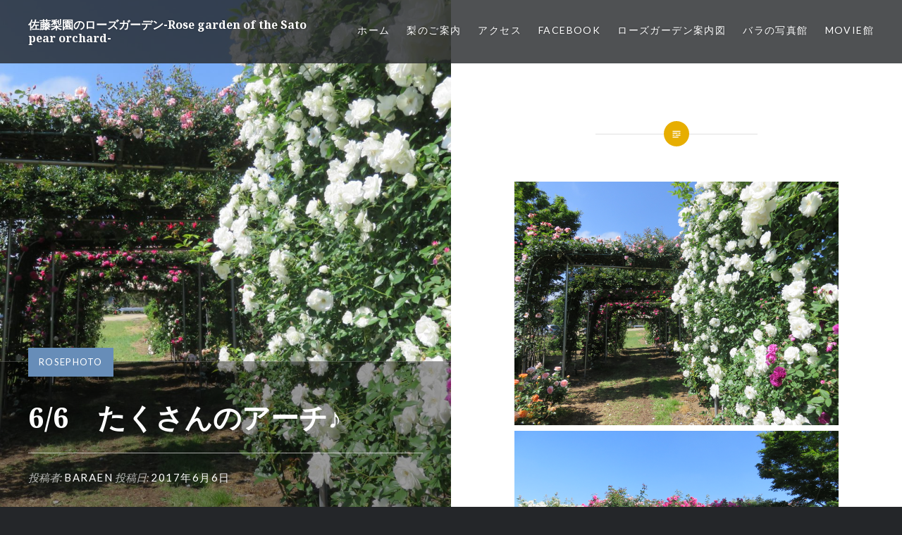

--- FILE ---
content_type: text/html; charset=UTF-8
request_url: https://baraen.jp/2017/06/06/66%E3%80%80%E3%81%9F%E3%81%8F%E3%81%95%E3%82%93%E3%81%AE%E3%82%A2%E3%83%BC%E3%83%81%E2%99%AA/
body_size: 37718
content:
<!DOCTYPE html>
<html lang="ja">
<head>
<meta charset="UTF-8">
<meta name="viewport" content="width=device-width, initial-scale=1">
<link rel="profile" href="http://gmpg.org/xfn/11">
<link rel="pingback" href="https://baraen.jp/xmlrpc.php">

<title>6/6　たくさんのアーチ♪ | 佐藤梨園のローズガーデン-Rose garden of the Sato pear orchard-</title>
<meta name='robots' content='max-image-preview:large' />

<!-- All in One SEO Pack 2.4.2 by Michael Torbert of Semper Fi Web Design[242,321] -->
<link rel="canonical" href="https://baraen.jp/2017/06/06/66%e3%80%80%e3%81%9f%e3%81%8f%e3%81%95%e3%82%93%e3%81%ae%e3%82%a2%e3%83%bc%e3%83%81%e2%99%aa/" />
<!-- /all in one seo pack -->
<link rel='dns-prefetch' href='//fonts.googleapis.com' />
<link rel="alternate" type="application/rss+xml" title="佐藤梨園のローズガーデン-Rose garden of the Sato pear orchard- &raquo; フィード" href="https://baraen.jp/feed/" />
<link rel="alternate" type="application/rss+xml" title="佐藤梨園のローズガーデン-Rose garden of the Sato pear orchard- &raquo; コメントフィード" href="https://baraen.jp/comments/feed/" />
<link rel="alternate" type="application/rss+xml" title="佐藤梨園のローズガーデン-Rose garden of the Sato pear orchard- &raquo; 6/6　たくさんのアーチ♪ のコメントのフィード" href="https://baraen.jp/2017/06/06/66%e3%80%80%e3%81%9f%e3%81%8f%e3%81%95%e3%82%93%e3%81%ae%e3%82%a2%e3%83%bc%e3%83%81%e2%99%aa/feed/" />
<script type="text/javascript">
window._wpemojiSettings = {"baseUrl":"https:\/\/s.w.org\/images\/core\/emoji\/14.0.0\/72x72\/","ext":".png","svgUrl":"https:\/\/s.w.org\/images\/core\/emoji\/14.0.0\/svg\/","svgExt":".svg","source":{"concatemoji":"https:\/\/baraen.jp\/wp-includes\/js\/wp-emoji-release.min.js?ver=6.3.7"}};
/*! This file is auto-generated */
!function(i,n){var o,s,e;function c(e){try{var t={supportTests:e,timestamp:(new Date).valueOf()};sessionStorage.setItem(o,JSON.stringify(t))}catch(e){}}function p(e,t,n){e.clearRect(0,0,e.canvas.width,e.canvas.height),e.fillText(t,0,0);var t=new Uint32Array(e.getImageData(0,0,e.canvas.width,e.canvas.height).data),r=(e.clearRect(0,0,e.canvas.width,e.canvas.height),e.fillText(n,0,0),new Uint32Array(e.getImageData(0,0,e.canvas.width,e.canvas.height).data));return t.every(function(e,t){return e===r[t]})}function u(e,t,n){switch(t){case"flag":return n(e,"\ud83c\udff3\ufe0f\u200d\u26a7\ufe0f","\ud83c\udff3\ufe0f\u200b\u26a7\ufe0f")?!1:!n(e,"\ud83c\uddfa\ud83c\uddf3","\ud83c\uddfa\u200b\ud83c\uddf3")&&!n(e,"\ud83c\udff4\udb40\udc67\udb40\udc62\udb40\udc65\udb40\udc6e\udb40\udc67\udb40\udc7f","\ud83c\udff4\u200b\udb40\udc67\u200b\udb40\udc62\u200b\udb40\udc65\u200b\udb40\udc6e\u200b\udb40\udc67\u200b\udb40\udc7f");case"emoji":return!n(e,"\ud83e\udef1\ud83c\udffb\u200d\ud83e\udef2\ud83c\udfff","\ud83e\udef1\ud83c\udffb\u200b\ud83e\udef2\ud83c\udfff")}return!1}function f(e,t,n){var r="undefined"!=typeof WorkerGlobalScope&&self instanceof WorkerGlobalScope?new OffscreenCanvas(300,150):i.createElement("canvas"),a=r.getContext("2d",{willReadFrequently:!0}),o=(a.textBaseline="top",a.font="600 32px Arial",{});return e.forEach(function(e){o[e]=t(a,e,n)}),o}function t(e){var t=i.createElement("script");t.src=e,t.defer=!0,i.head.appendChild(t)}"undefined"!=typeof Promise&&(o="wpEmojiSettingsSupports",s=["flag","emoji"],n.supports={everything:!0,everythingExceptFlag:!0},e=new Promise(function(e){i.addEventListener("DOMContentLoaded",e,{once:!0})}),new Promise(function(t){var n=function(){try{var e=JSON.parse(sessionStorage.getItem(o));if("object"==typeof e&&"number"==typeof e.timestamp&&(new Date).valueOf()<e.timestamp+604800&&"object"==typeof e.supportTests)return e.supportTests}catch(e){}return null}();if(!n){if("undefined"!=typeof Worker&&"undefined"!=typeof OffscreenCanvas&&"undefined"!=typeof URL&&URL.createObjectURL&&"undefined"!=typeof Blob)try{var e="postMessage("+f.toString()+"("+[JSON.stringify(s),u.toString(),p.toString()].join(",")+"));",r=new Blob([e],{type:"text/javascript"}),a=new Worker(URL.createObjectURL(r),{name:"wpTestEmojiSupports"});return void(a.onmessage=function(e){c(n=e.data),a.terminate(),t(n)})}catch(e){}c(n=f(s,u,p))}t(n)}).then(function(e){for(var t in e)n.supports[t]=e[t],n.supports.everything=n.supports.everything&&n.supports[t],"flag"!==t&&(n.supports.everythingExceptFlag=n.supports.everythingExceptFlag&&n.supports[t]);n.supports.everythingExceptFlag=n.supports.everythingExceptFlag&&!n.supports.flag,n.DOMReady=!1,n.readyCallback=function(){n.DOMReady=!0}}).then(function(){return e}).then(function(){var e;n.supports.everything||(n.readyCallback(),(e=n.source||{}).concatemoji?t(e.concatemoji):e.wpemoji&&e.twemoji&&(t(e.twemoji),t(e.wpemoji)))}))}((window,document),window._wpemojiSettings);
</script>
<style type="text/css">
img.wp-smiley,
img.emoji {
	display: inline !important;
	border: none !important;
	box-shadow: none !important;
	height: 1em !important;
	width: 1em !important;
	margin: 0 0.07em !important;
	vertical-align: -0.1em !important;
	background: none !important;
	padding: 0 !important;
}
</style>
	<link rel='stylesheet' id='wp-block-library-css' href='https://baraen.jp/wp-includes/css/dist/block-library/style.min.css?ver=6.3.7' type='text/css' media='all' />
<style id='classic-theme-styles-inline-css' type='text/css'>
/*! This file is auto-generated */
.wp-block-button__link{color:#fff;background-color:#32373c;border-radius:9999px;box-shadow:none;text-decoration:none;padding:calc(.667em + 2px) calc(1.333em + 2px);font-size:1.125em}.wp-block-file__button{background:#32373c;color:#fff;text-decoration:none}
</style>
<style id='global-styles-inline-css' type='text/css'>
body{--wp--preset--color--black: #000000;--wp--preset--color--cyan-bluish-gray: #abb8c3;--wp--preset--color--white: #ffffff;--wp--preset--color--pale-pink: #f78da7;--wp--preset--color--vivid-red: #cf2e2e;--wp--preset--color--luminous-vivid-orange: #ff6900;--wp--preset--color--luminous-vivid-amber: #fcb900;--wp--preset--color--light-green-cyan: #7bdcb5;--wp--preset--color--vivid-green-cyan: #00d084;--wp--preset--color--pale-cyan-blue: #8ed1fc;--wp--preset--color--vivid-cyan-blue: #0693e3;--wp--preset--color--vivid-purple: #9b51e0;--wp--preset--gradient--vivid-cyan-blue-to-vivid-purple: linear-gradient(135deg,rgba(6,147,227,1) 0%,rgb(155,81,224) 100%);--wp--preset--gradient--light-green-cyan-to-vivid-green-cyan: linear-gradient(135deg,rgb(122,220,180) 0%,rgb(0,208,130) 100%);--wp--preset--gradient--luminous-vivid-amber-to-luminous-vivid-orange: linear-gradient(135deg,rgba(252,185,0,1) 0%,rgba(255,105,0,1) 100%);--wp--preset--gradient--luminous-vivid-orange-to-vivid-red: linear-gradient(135deg,rgba(255,105,0,1) 0%,rgb(207,46,46) 100%);--wp--preset--gradient--very-light-gray-to-cyan-bluish-gray: linear-gradient(135deg,rgb(238,238,238) 0%,rgb(169,184,195) 100%);--wp--preset--gradient--cool-to-warm-spectrum: linear-gradient(135deg,rgb(74,234,220) 0%,rgb(151,120,209) 20%,rgb(207,42,186) 40%,rgb(238,44,130) 60%,rgb(251,105,98) 80%,rgb(254,248,76) 100%);--wp--preset--gradient--blush-light-purple: linear-gradient(135deg,rgb(255,206,236) 0%,rgb(152,150,240) 100%);--wp--preset--gradient--blush-bordeaux: linear-gradient(135deg,rgb(254,205,165) 0%,rgb(254,45,45) 50%,rgb(107,0,62) 100%);--wp--preset--gradient--luminous-dusk: linear-gradient(135deg,rgb(255,203,112) 0%,rgb(199,81,192) 50%,rgb(65,88,208) 100%);--wp--preset--gradient--pale-ocean: linear-gradient(135deg,rgb(255,245,203) 0%,rgb(182,227,212) 50%,rgb(51,167,181) 100%);--wp--preset--gradient--electric-grass: linear-gradient(135deg,rgb(202,248,128) 0%,rgb(113,206,126) 100%);--wp--preset--gradient--midnight: linear-gradient(135deg,rgb(2,3,129) 0%,rgb(40,116,252) 100%);--wp--preset--font-size--small: 13px;--wp--preset--font-size--medium: 20px;--wp--preset--font-size--large: 36px;--wp--preset--font-size--x-large: 42px;--wp--preset--spacing--20: 0.44rem;--wp--preset--spacing--30: 0.67rem;--wp--preset--spacing--40: 1rem;--wp--preset--spacing--50: 1.5rem;--wp--preset--spacing--60: 2.25rem;--wp--preset--spacing--70: 3.38rem;--wp--preset--spacing--80: 5.06rem;--wp--preset--shadow--natural: 6px 6px 9px rgba(0, 0, 0, 0.2);--wp--preset--shadow--deep: 12px 12px 50px rgba(0, 0, 0, 0.4);--wp--preset--shadow--sharp: 6px 6px 0px rgba(0, 0, 0, 0.2);--wp--preset--shadow--outlined: 6px 6px 0px -3px rgba(255, 255, 255, 1), 6px 6px rgba(0, 0, 0, 1);--wp--preset--shadow--crisp: 6px 6px 0px rgba(0, 0, 0, 1);}:where(.is-layout-flex){gap: 0.5em;}:where(.is-layout-grid){gap: 0.5em;}body .is-layout-flow > .alignleft{float: left;margin-inline-start: 0;margin-inline-end: 2em;}body .is-layout-flow > .alignright{float: right;margin-inline-start: 2em;margin-inline-end: 0;}body .is-layout-flow > .aligncenter{margin-left: auto !important;margin-right: auto !important;}body .is-layout-constrained > .alignleft{float: left;margin-inline-start: 0;margin-inline-end: 2em;}body .is-layout-constrained > .alignright{float: right;margin-inline-start: 2em;margin-inline-end: 0;}body .is-layout-constrained > .aligncenter{margin-left: auto !important;margin-right: auto !important;}body .is-layout-constrained > :where(:not(.alignleft):not(.alignright):not(.alignfull)){max-width: var(--wp--style--global--content-size);margin-left: auto !important;margin-right: auto !important;}body .is-layout-constrained > .alignwide{max-width: var(--wp--style--global--wide-size);}body .is-layout-flex{display: flex;}body .is-layout-flex{flex-wrap: wrap;align-items: center;}body .is-layout-flex > *{margin: 0;}body .is-layout-grid{display: grid;}body .is-layout-grid > *{margin: 0;}:where(.wp-block-columns.is-layout-flex){gap: 2em;}:where(.wp-block-columns.is-layout-grid){gap: 2em;}:where(.wp-block-post-template.is-layout-flex){gap: 1.25em;}:where(.wp-block-post-template.is-layout-grid){gap: 1.25em;}.has-black-color{color: var(--wp--preset--color--black) !important;}.has-cyan-bluish-gray-color{color: var(--wp--preset--color--cyan-bluish-gray) !important;}.has-white-color{color: var(--wp--preset--color--white) !important;}.has-pale-pink-color{color: var(--wp--preset--color--pale-pink) !important;}.has-vivid-red-color{color: var(--wp--preset--color--vivid-red) !important;}.has-luminous-vivid-orange-color{color: var(--wp--preset--color--luminous-vivid-orange) !important;}.has-luminous-vivid-amber-color{color: var(--wp--preset--color--luminous-vivid-amber) !important;}.has-light-green-cyan-color{color: var(--wp--preset--color--light-green-cyan) !important;}.has-vivid-green-cyan-color{color: var(--wp--preset--color--vivid-green-cyan) !important;}.has-pale-cyan-blue-color{color: var(--wp--preset--color--pale-cyan-blue) !important;}.has-vivid-cyan-blue-color{color: var(--wp--preset--color--vivid-cyan-blue) !important;}.has-vivid-purple-color{color: var(--wp--preset--color--vivid-purple) !important;}.has-black-background-color{background-color: var(--wp--preset--color--black) !important;}.has-cyan-bluish-gray-background-color{background-color: var(--wp--preset--color--cyan-bluish-gray) !important;}.has-white-background-color{background-color: var(--wp--preset--color--white) !important;}.has-pale-pink-background-color{background-color: var(--wp--preset--color--pale-pink) !important;}.has-vivid-red-background-color{background-color: var(--wp--preset--color--vivid-red) !important;}.has-luminous-vivid-orange-background-color{background-color: var(--wp--preset--color--luminous-vivid-orange) !important;}.has-luminous-vivid-amber-background-color{background-color: var(--wp--preset--color--luminous-vivid-amber) !important;}.has-light-green-cyan-background-color{background-color: var(--wp--preset--color--light-green-cyan) !important;}.has-vivid-green-cyan-background-color{background-color: var(--wp--preset--color--vivid-green-cyan) !important;}.has-pale-cyan-blue-background-color{background-color: var(--wp--preset--color--pale-cyan-blue) !important;}.has-vivid-cyan-blue-background-color{background-color: var(--wp--preset--color--vivid-cyan-blue) !important;}.has-vivid-purple-background-color{background-color: var(--wp--preset--color--vivid-purple) !important;}.has-black-border-color{border-color: var(--wp--preset--color--black) !important;}.has-cyan-bluish-gray-border-color{border-color: var(--wp--preset--color--cyan-bluish-gray) !important;}.has-white-border-color{border-color: var(--wp--preset--color--white) !important;}.has-pale-pink-border-color{border-color: var(--wp--preset--color--pale-pink) !important;}.has-vivid-red-border-color{border-color: var(--wp--preset--color--vivid-red) !important;}.has-luminous-vivid-orange-border-color{border-color: var(--wp--preset--color--luminous-vivid-orange) !important;}.has-luminous-vivid-amber-border-color{border-color: var(--wp--preset--color--luminous-vivid-amber) !important;}.has-light-green-cyan-border-color{border-color: var(--wp--preset--color--light-green-cyan) !important;}.has-vivid-green-cyan-border-color{border-color: var(--wp--preset--color--vivid-green-cyan) !important;}.has-pale-cyan-blue-border-color{border-color: var(--wp--preset--color--pale-cyan-blue) !important;}.has-vivid-cyan-blue-border-color{border-color: var(--wp--preset--color--vivid-cyan-blue) !important;}.has-vivid-purple-border-color{border-color: var(--wp--preset--color--vivid-purple) !important;}.has-vivid-cyan-blue-to-vivid-purple-gradient-background{background: var(--wp--preset--gradient--vivid-cyan-blue-to-vivid-purple) !important;}.has-light-green-cyan-to-vivid-green-cyan-gradient-background{background: var(--wp--preset--gradient--light-green-cyan-to-vivid-green-cyan) !important;}.has-luminous-vivid-amber-to-luminous-vivid-orange-gradient-background{background: var(--wp--preset--gradient--luminous-vivid-amber-to-luminous-vivid-orange) !important;}.has-luminous-vivid-orange-to-vivid-red-gradient-background{background: var(--wp--preset--gradient--luminous-vivid-orange-to-vivid-red) !important;}.has-very-light-gray-to-cyan-bluish-gray-gradient-background{background: var(--wp--preset--gradient--very-light-gray-to-cyan-bluish-gray) !important;}.has-cool-to-warm-spectrum-gradient-background{background: var(--wp--preset--gradient--cool-to-warm-spectrum) !important;}.has-blush-light-purple-gradient-background{background: var(--wp--preset--gradient--blush-light-purple) !important;}.has-blush-bordeaux-gradient-background{background: var(--wp--preset--gradient--blush-bordeaux) !important;}.has-luminous-dusk-gradient-background{background: var(--wp--preset--gradient--luminous-dusk) !important;}.has-pale-ocean-gradient-background{background: var(--wp--preset--gradient--pale-ocean) !important;}.has-electric-grass-gradient-background{background: var(--wp--preset--gradient--electric-grass) !important;}.has-midnight-gradient-background{background: var(--wp--preset--gradient--midnight) !important;}.has-small-font-size{font-size: var(--wp--preset--font-size--small) !important;}.has-medium-font-size{font-size: var(--wp--preset--font-size--medium) !important;}.has-large-font-size{font-size: var(--wp--preset--font-size--large) !important;}.has-x-large-font-size{font-size: var(--wp--preset--font-size--x-large) !important;}
.wp-block-navigation a:where(:not(.wp-element-button)){color: inherit;}
:where(.wp-block-post-template.is-layout-flex){gap: 1.25em;}:where(.wp-block-post-template.is-layout-grid){gap: 1.25em;}
:where(.wp-block-columns.is-layout-flex){gap: 2em;}:where(.wp-block-columns.is-layout-grid){gap: 2em;}
.wp-block-pullquote{font-size: 1.5em;line-height: 1.6;}
</style>
<link rel='stylesheet' id='genericons-css' href='https://baraen.jp/wp-content/themes/dyad/genericons/genericons.css?ver=3.2' type='text/css' media='all' />
<link rel='stylesheet' id='dyad-fonts-css' href='https://fonts.googleapis.com/css?family=Lato%3A400%2C400italic%2C700%2C700italic%7CNoto+Serif%3A400%2C400italic%2C700%2C700italic&#038;subset=latin%2Clatin-ext' type='text/css' media='all' />
<link rel='stylesheet' id='dyad-style-css' href='https://baraen.jp/wp-content/themes/dyad/style.css?ver=6.3.7' type='text/css' media='all' />
<link rel='stylesheet' id='fancybox-css' href='https://baraen.jp/wp-content/plugins/easy-fancybox/fancybox/jquery.fancybox-1.3.8.min.css?ver=1.6' type='text/css' media='screen' />
<script type='text/javascript' src='https://baraen.jp/wp-includes/js/jquery/jquery.min.js?ver=3.7.0' id='jquery-core-js'></script>
<script type='text/javascript' src='https://baraen.jp/wp-includes/js/jquery/jquery-migrate.min.js?ver=3.4.1' id='jquery-migrate-js'></script>
<link rel="https://api.w.org/" href="https://baraen.jp/wp-json/" /><link rel="alternate" type="application/json" href="https://baraen.jp/wp-json/wp/v2/posts/1628" /><link rel="EditURI" type="application/rsd+xml" title="RSD" href="https://baraen.jp/xmlrpc.php?rsd" />
<meta name="generator" content="WordPress 6.3.7" />
<link rel='shortlink' href='https://baraen.jp/?p=1628' />
<link rel="alternate" type="application/json+oembed" href="https://baraen.jp/wp-json/oembed/1.0/embed?url=https%3A%2F%2Fbaraen.jp%2F2017%2F06%2F06%2F66%25e3%2580%2580%25e3%2581%259f%25e3%2581%258f%25e3%2581%2595%25e3%2582%2593%25e3%2581%25ae%25e3%2582%25a2%25e3%2583%25bc%25e3%2583%2581%25e2%2599%25aa%2F" />
<link rel="alternate" type="text/xml+oembed" href="https://baraen.jp/wp-json/oembed/1.0/embed?url=https%3A%2F%2Fbaraen.jp%2F2017%2F06%2F06%2F66%25e3%2580%2580%25e3%2581%259f%25e3%2581%258f%25e3%2581%2595%25e3%2582%2593%25e3%2581%25ae%25e3%2582%25a2%25e3%2583%25bc%25e3%2583%2581%25e2%2599%25aa%2F&#038;format=xml" />

<!-- Easy FancyBox 1.6 using FancyBox 1.3.8 - RavanH (http://status301.net/wordpress-plugins/easy-fancybox/) -->
<script type="text/javascript">
/* <![CDATA[ */
var fb_timeout = null;
var fb_opts = { 'overlayShow' : true, 'hideOnOverlayClick' : true, 'showCloseButton' : true, 'margin' : 20, 'centerOnScroll' : true, 'enableEscapeButton' : true, 'autoScale' : true };
var easy_fancybox_handler = function(){
	/* IMG */
	var fb_IMG_select = 'a[href*=".jpg"]:not(.nolightbox,li.nolightbox>a), area[href*=".jpg"]:not(.nolightbox), a[href*=".jpeg"]:not(.nolightbox,li.nolightbox>a), area[href*=".jpeg"]:not(.nolightbox), a[href*=".png"]:not(.nolightbox,li.nolightbox>a), area[href*=".png"]:not(.nolightbox), a[href*=".webp"]:not(.nolightbox,li.nolightbox>a), area[href*=".webp"]:not(.nolightbox)';
	jQuery(fb_IMG_select).addClass('fancybox image');
	var fb_IMG_sections = jQuery('div.gallery ');
	fb_IMG_sections.each(function() { jQuery(this).find(fb_IMG_select).attr('rel', 'gallery-' + fb_IMG_sections.index(this)); });
	jQuery('a.fancybox, area.fancybox, li.fancybox a').fancybox( jQuery.extend({}, fb_opts, { 'transitionIn' : 'elastic', 'easingIn' : 'easeOutBack', 'transitionOut' : 'elastic', 'easingOut' : 'easeInBack', 'opacity' : false, 'hideOnContentClick' : false, 'titleShow' : true, 'titlePosition' : 'over', 'titleFromAlt' : true, 'showNavArrows' : true, 'enableKeyboardNav' : true, 'cyclic' : false }) );
}
var easy_fancybox_auto = function(){
	/* Auto-click */
	setTimeout(function(){jQuery('#fancybox-auto').trigger('click')},1000);
}
/* ]]> */
</script>
</head>

<body class="post-template-default single single-post postid-1628 single-format-gallery is-singular has-post-thumbnail no-js">
<div id="page" class="hfeed site">
	<a class="skip-link screen-reader-text" href="#content">コンテンツへスキップ</a>

	<header id="masthead" class="site-header" role="banner">
		<div class="site-branding">
						<h1 class="site-title">
				<a href="https://baraen.jp/" rel="home">
					佐藤梨園のローズガーデン-Rose garden of the Sato pear orchard-				</a>
			</h1>
					</div><!-- .site-branding -->

		<nav id="site-navigation" class="main-navigation" role="navigation">
			<button class="menu-toggle" aria-controls="primary-menu" aria-expanded="false">メニュー</button>
			<div class="primary-menu"><ul id="primary-menu" class="menu"><li id="menu-item-8" class="menu-item menu-item-type-custom menu-item-object-custom menu-item-home menu-item-8"><a href="http://baraen.jp/">ホーム</a></li>
<li id="menu-item-309" class="menu-item menu-item-type-post_type menu-item-object-page menu-item-309"><a href="https://baraen.jp/pear/">梨のご案内</a></li>
<li id="menu-item-12" class="menu-item menu-item-type-post_type menu-item-object-page menu-item-12"><a href="https://baraen.jp/access/">アクセス</a></li>
<li id="menu-item-3645" class="menu-item menu-item-type-custom menu-item-object-custom menu-item-3645"><a href="https://www.facebook.com/t.takahashi7005">Facebook</a></li>
<li id="menu-item-302" class="menu-item menu-item-type-post_type menu-item-object-page menu-item-302"><a href="https://baraen.jp/info-map/">ローズガーデン案内図</a></li>
<li id="menu-item-303" class="menu-item menu-item-type-post_type menu-item-object-page menu-item-has-children menu-item-303"><a href="https://baraen.jp/rose-photo/">バラの写真館</a>
<ul class="sub-menu">
	<li id="menu-item-304" class="menu-item menu-item-type-post_type menu-item-object-page menu-item-304"><a href="https://baraen.jp/rose-photo/2016winter/">2016winter</a></li>
	<li id="menu-item-307" class="menu-item menu-item-type-post_type menu-item-object-page menu-item-307"><a href="https://baraen.jp/rose-photo/2016fall/">2016fall</a></li>
	<li id="menu-item-305" class="menu-item menu-item-type-post_type menu-item-object-page menu-item-305"><a href="https://baraen.jp/rose-photo/2016spring/">2016spring</a></li>
	<li id="menu-item-306" class="menu-item menu-item-type-post_type menu-item-object-page menu-item-306"><a href="https://baraen.jp/rose-photo/2015spring/">2015spring</a></li>
</ul>
</li>
<li id="menu-item-1344" class="menu-item menu-item-type-post_type menu-item-object-page menu-item-has-children menu-item-1344"><a href="https://baraen.jp/movie/">Movie館</a>
<ul class="sub-menu">
	<li id="menu-item-2781" class="menu-item menu-item-type-post_type menu-item-object-page menu-item-2781"><a href="https://baraen.jp/movie/movie2017fall/">2017fall</a></li>
	<li id="menu-item-1351" class="menu-item menu-item-type-post_type menu-item-object-page menu-item-1351"><a href="https://baraen.jp/movie/2017spring/">2017spring</a></li>
</ul>
</li>
</ul></div>		</nav>

	</header><!-- #masthead -->

	<div class="site-inner">

		
		<div id="content" class="site-content">

	<main id="primary" class="content-area" role="main">

		
			
<article id="post-1628" class="post-1628 post type-post status-publish format-gallery has-post-thumbnail hentry category-rosephoto post_format-post-format-gallery">
			
		<div class="entry-media" style="background-image: url(https://baraen.jp/wp-content/uploads/2017/06/IMG_0491-960x1280.jpg)">
			<div class="entry-media-thumb" style="background-image: url(https://baraen.jp/wp-content/uploads/2017/06/IMG_0491-960x640.jpg); "></div>
		</div><!-- .entry-media -->
	

	<div class="entry-inner">

		<header class="entry-header">
			<div class="entry-meta">
				<span class="cat-links"><a href="https://baraen.jp/category/rosephoto/" rel="category tag">RosePhoto</a></span>			</div><!-- .entry-meta -->

			<h1 class="entry-title">6/6　たくさんのアーチ♪</h1>
			<div class="entry-posted">
				<div class="posted-info"><span class="byline">投稿者: <span class="author vcard"><a class="url fn n" href="https://baraen.jp/author/baraen/">baraen</a></span></span> 投稿日: <span class="posted-on"><a href="https://baraen.jp/2017/06/06/66%e3%80%80%e3%81%9f%e3%81%8f%e3%81%95%e3%82%93%e3%81%ae%e3%82%a2%e3%83%bc%e3%83%81%e2%99%aa/" rel="bookmark"><time class="entry-date published" datetime="2017-06-06T19:56:08+09:00">2017年6月6日</time><time class="updated" datetime="2017-06-06T20:45:58+09:00">2017年6月6日</time></a></span></div>			</div><!-- .entry-posted -->
		</header><!-- .entry-header -->

		<div class="entry-content">
			<p><a href="http://baraen.jp/wp-content/uploads/2017/06/IMG_0491.jpg"><img decoding="async" fetchpriority="high" class="alignnone size-full wp-image-1608" src="http://baraen.jp/wp-content/uploads/2017/06/IMG_0491.jpg" alt="" width="3648" height="2736" srcset="https://baraen.jp/wp-content/uploads/2017/06/IMG_0491.jpg 3648w, https://baraen.jp/wp-content/uploads/2017/06/IMG_0491-300x225.jpg 300w, https://baraen.jp/wp-content/uploads/2017/06/IMG_0491-768x576.jpg 768w, https://baraen.jp/wp-content/uploads/2017/06/IMG_0491-1024x768.jpg 1024w, https://baraen.jp/wp-content/uploads/2017/06/IMG_0491-400x300.jpg 400w" sizes="(max-width: 3648px) 100vw, 3648px" /></a><a href="http://baraen.jp/wp-content/uploads/2017/06/IMG_0490.jpg"><img decoding="async" class="alignnone size-full wp-image-1609" src="http://baraen.jp/wp-content/uploads/2017/06/IMG_0490.jpg" alt="" width="3648" height="2736" srcset="https://baraen.jp/wp-content/uploads/2017/06/IMG_0490.jpg 3648w, https://baraen.jp/wp-content/uploads/2017/06/IMG_0490-300x225.jpg 300w, https://baraen.jp/wp-content/uploads/2017/06/IMG_0490-768x576.jpg 768w, https://baraen.jp/wp-content/uploads/2017/06/IMG_0490-1024x768.jpg 1024w, https://baraen.jp/wp-content/uploads/2017/06/IMG_0490-400x300.jpg 400w" sizes="(max-width: 3648px) 100vw, 3648px" /></a><a href="http://baraen.jp/wp-content/uploads/2017/06/IMG_0496.jpg"><img decoding="async" class="alignnone size-full wp-image-1611" src="http://baraen.jp/wp-content/uploads/2017/06/IMG_0496.jpg" alt="" width="3648" height="2736" srcset="https://baraen.jp/wp-content/uploads/2017/06/IMG_0496.jpg 3648w, https://baraen.jp/wp-content/uploads/2017/06/IMG_0496-300x225.jpg 300w, https://baraen.jp/wp-content/uploads/2017/06/IMG_0496-768x576.jpg 768w, https://baraen.jp/wp-content/uploads/2017/06/IMG_0496-1024x768.jpg 1024w, https://baraen.jp/wp-content/uploads/2017/06/IMG_0496-400x300.jpg 400w" sizes="(max-width: 3648px) 100vw, 3648px" /></a></p>
<p>佐藤梨園には、バラのトンネル・アーチがたくさん設置されています♪外観も美しいですが、中に入るとまるで別世界が広がります♪花びらが散ると、バラのレッドカーペットを歩いているようでとても素敵ですよ♪絵になります♪</p>
					</div><!-- .entry-content -->

			</div><!-- .entry-inner -->
</article><!-- #post-## -->


			
	<nav class="navigation post-navigation" aria-label="投稿">
		<h2 class="screen-reader-text">投稿ナビゲーション</h2>
		<div class="nav-links"><div class="nav-previous"><a href="https://baraen.jp/2017/06/06/66%e3%80%80%e4%b8%ad%e5%9b%bd%e3%81%ae%e6%96%b9%e3%82%82%e2%99%aa/" rel="prev"><div class="nav-previous"><span class="nav-subtitle">過去の投稿へ</span> <span class="nav-title">6/6　中国の方も♪</span></div></a></div><div class="nav-next"><a href="https://baraen.jp/2017/06/06/66%e3%80%80%e5%86%99%e7%9c%9f%e6%92%ae%e5%bd%b1%e3%81%ae%e5%be%a1%e6%8c%87%e5%b0%8e/" rel="next"><div class="nav-next"><span class="nav-subtitle">次の投稿へ</span> <span class="nav-title">6/6　ベストショットに挑戦（写真撮影の御指導）♪</span></div></a></div></div>
	</nav>
		
		
	</main><!-- #primary -->


		</div><!-- #content -->

		<footer id="colophon" class="site-footer" role="contentinfo">
			
				<div class="widget-area widgets-four" role="complementary">
					<div class="grid-container">
						<aside id="pages-3" class="widget widget_pages"><h3 class="widget-title">Menu</h3>
			<ul>
				<li class="page_item page-item-1343 page_item_has_children"><a href="https://baraen.jp/movie/">Movie館</a>
<ul class='children'>
	<li class="page_item page-item-2778"><a href="https://baraen.jp/movie/movie2017fall/">2017fall</a></li>
	<li class="page_item page-item-1349"><a href="https://baraen.jp/movie/2017spring/">2017spring</a></li>
</ul>
</li>
<li class="page_item page-item-10"><a href="https://baraen.jp/access/">アクセス</a></li>
<li class="page_item page-item-14 page_item_has_children"><a href="https://baraen.jp/rose-photo/">バラの写真館</a>
<ul class='children'>
	<li class="page_item page-item-91"><a href="https://baraen.jp/rose-photo/2015spring/">2015spring</a></li>
	<li class="page_item page-item-71"><a href="https://baraen.jp/rose-photo/2016fall/">2016fall</a></li>
	<li class="page_item page-item-141"><a href="https://baraen.jp/rose-photo/2016spring/">2016spring</a></li>
	<li class="page_item page-item-253"><a href="https://baraen.jp/rose-photo/2016winter/">2016winter</a></li>
</ul>
</li>
<li class="page_item page-item-161"><a href="https://baraen.jp/info-map/">ローズガーデン案内図</a></li>
<li class="page_item page-item-2"><a href="https://baraen.jp/pear/">梨のご案内</a></li>
			</ul>

			</aside><aside id="text-2" class="widget widget_text"><h3 class="widget-title">高橋正のFacebook</h3>			<div class="textwidget"><p><a href="https://www.facebook.com/t.takahashi7005" target="_blank" rel="noopener">佐藤梨園のバラ近況を閲覧できます</a></p>
</div>
		</aside>
		<aside id="recent-posts-2" class="widget widget_recent_entries">
		<h3 class="widget-title">最近の投稿</h3>
		<ul>
											<li>
					<a href="https://baraen.jp/2024/08/22/%e4%bd%90%e8%97%a4%e6%a2%a8%e5%9c%92%e3%82%88%e3%82%8a%e3%81%94%e9%80%a3%e7%b5%a1%e3%80%80%e7%9b%b4%e5%a3%b2%e6%89%80%e3%81%ab%e3%81%a6%e6%8e%a1%e3%82%8c%e3%81%9f%e3%81%a6%e6%96%b0%e9%ae%ae%e3%81%aa/">佐藤梨園よりご連絡　直売所にて採れたて新鮮な梨の販売を開始しました。2024年8月22日より</a>
									</li>
											<li>
					<a href="https://baraen.jp/2023/09/25/%e3%81%82%e3%81%8d%e3%81%a5%e3%81%8d%e6%a2%a89-24%ef%bd%9e%e3%81%8a%e5%ae%a2%e6%a7%98%e6%84%9f%e8%ac%9d%e3%83%87%e3%83%bc%e9%96%8b%e5%82%ac%e4%b8%ad%e2%99%aa%e3%80%80%e3%80%80%e3%80%80%e3%80%80/">あきづき梨9/24～お客様感謝デー開催中♪　　　　　　　南水なし9/26から販売開始です♪</a>
									</li>
											<li>
					<a href="https://baraen.jp/2023/09/07/%e8%b1%8a%e6%b0%b4%e6%a2%a8%e3%83%bb%e3%81%bb%e3%81%97%e3%81%82%e3%81%8b%e3%82%8a%e6%a2%a8%e3%81%ae%e8%b2%a9%e5%a3%b2%e5%a7%8b%e3%81%be%e3%82%8a%e3%81%be%e3%81%97%e3%81%9f%e3%80%82/">豊水梨・ほしあかり梨の販売始まりました。</a>
									</li>
											<li>
					<a href="https://baraen.jp/2023/08/25/%e4%bd%90%e8%97%a4%e6%a2%a8%e5%9c%92%e3%83%bb%e3%83%ad%e3%83%bc%e3%82%ba%e3%82%ac%e3%83%bc%e3%83%87%e3%83%b3%e3%82%88%e3%82%8a%e3%81%8a%e7%9f%a5%e3%82%89%e3%81%9b%e3%80%82%e5%b9%b8%e6%b0%b4%e6%a2%a8/">佐藤梨園・ローズガーデンよりお知らせ。幸水梨　の販売を開始しております、ご来場心よりお待ちしております。</a>
									</li>
											<li>
					<a href="https://baraen.jp/2022/08/21/%e4%bd%90%e8%97%a4%e6%a2%a8%e5%9c%92%e3%83%ad%e3%83%bc%e3%82%ba%e3%82%ac%e3%83%bc%e3%83%87%e3%83%b3%e3%82%88%e3%82%8a%e3%81%8a%e7%9f%a5%e3%82%89%e3%81%9b%e3%80%808%e6%9c%8825%e6%97%a5%e3%81%8b/">佐藤梨園ローズガーデンよりお知らせ　8月25日から、幸水梨の販売を開始します！</a>
									</li>
					</ul>

		</aside><aside id="calendar-5" class="widget widget_calendar"><div id="calendar_wrap" class="calendar_wrap"><table id="wp-calendar" class="wp-calendar-table">
	<caption>2017年6月</caption>
	<thead>
	<tr>
		<th scope="col" title="月曜日">月</th>
		<th scope="col" title="火曜日">火</th>
		<th scope="col" title="水曜日">水</th>
		<th scope="col" title="木曜日">木</th>
		<th scope="col" title="金曜日">金</th>
		<th scope="col" title="土曜日">土</th>
		<th scope="col" title="日曜日">日</th>
	</tr>
	</thead>
	<tbody>
	<tr>
		<td colspan="3" class="pad">&nbsp;</td><td><a href="https://baraen.jp/2017/06/01/" aria-label="2017年6月1日 に投稿を公開">1</a></td><td><a href="https://baraen.jp/2017/06/02/" aria-label="2017年6月2日 に投稿を公開">2</a></td><td><a href="https://baraen.jp/2017/06/03/" aria-label="2017年6月3日 に投稿を公開">3</a></td><td><a href="https://baraen.jp/2017/06/04/" aria-label="2017年6月4日 に投稿を公開">4</a></td>
	</tr>
	<tr>
		<td><a href="https://baraen.jp/2017/06/05/" aria-label="2017年6月5日 に投稿を公開">5</a></td><td><a href="https://baraen.jp/2017/06/06/" aria-label="2017年6月6日 に投稿を公開">6</a></td><td><a href="https://baraen.jp/2017/06/07/" aria-label="2017年6月7日 に投稿を公開">7</a></td><td><a href="https://baraen.jp/2017/06/08/" aria-label="2017年6月8日 に投稿を公開">8</a></td><td><a href="https://baraen.jp/2017/06/09/" aria-label="2017年6月9日 に投稿を公開">9</a></td><td><a href="https://baraen.jp/2017/06/10/" aria-label="2017年6月10日 に投稿を公開">10</a></td><td><a href="https://baraen.jp/2017/06/11/" aria-label="2017年6月11日 に投稿を公開">11</a></td>
	</tr>
	<tr>
		<td><a href="https://baraen.jp/2017/06/12/" aria-label="2017年6月12日 に投稿を公開">12</a></td><td><a href="https://baraen.jp/2017/06/13/" aria-label="2017年6月13日 に投稿を公開">13</a></td><td><a href="https://baraen.jp/2017/06/14/" aria-label="2017年6月14日 に投稿を公開">14</a></td><td><a href="https://baraen.jp/2017/06/15/" aria-label="2017年6月15日 に投稿を公開">15</a></td><td><a href="https://baraen.jp/2017/06/16/" aria-label="2017年6月16日 に投稿を公開">16</a></td><td><a href="https://baraen.jp/2017/06/17/" aria-label="2017年6月17日 に投稿を公開">17</a></td><td><a href="https://baraen.jp/2017/06/18/" aria-label="2017年6月18日 に投稿を公開">18</a></td>
	</tr>
	<tr>
		<td><a href="https://baraen.jp/2017/06/19/" aria-label="2017年6月19日 に投稿を公開">19</a></td><td>20</td><td>21</td><td>22</td><td>23</td><td>24</td><td><a href="https://baraen.jp/2017/06/25/" aria-label="2017年6月25日 に投稿を公開">25</a></td>
	</tr>
	<tr>
		<td>26</td><td>27</td><td>28</td><td>29</td><td>30</td>
		<td class="pad" colspan="2">&nbsp;</td>
	</tr>
	</tbody>
	</table><nav aria-label="前と次の月" class="wp-calendar-nav">
		<span class="wp-calendar-nav-prev"><a href="https://baraen.jp/2017/05/">&laquo; 5月</a></span>
		<span class="pad">&nbsp;</span>
		<span class="wp-calendar-nav-next"><a href="https://baraen.jp/2017/08/">8月 &raquo;</a></span>
	</nav></div></aside><aside id="archives-2" class="widget widget_archive"><h3 class="widget-title">アーカイブ</h3>
			<ul>
					<li><a href='https://baraen.jp/2024/08/'>2024年8月</a></li>
	<li><a href='https://baraen.jp/2023/09/'>2023年9月</a></li>
	<li><a href='https://baraen.jp/2023/08/'>2023年8月</a></li>
	<li><a href='https://baraen.jp/2022/08/'>2022年8月</a></li>
	<li><a href='https://baraen.jp/2021/08/'>2021年8月</a></li>
	<li><a href='https://baraen.jp/2021/05/'>2021年5月</a></li>
	<li><a href='https://baraen.jp/2020/09/'>2020年9月</a></li>
	<li><a href='https://baraen.jp/2020/08/'>2020年8月</a></li>
	<li><a href='https://baraen.jp/2020/05/'>2020年5月</a></li>
	<li><a href='https://baraen.jp/2019/10/'>2019年10月</a></li>
	<li><a href='https://baraen.jp/2019/09/'>2019年9月</a></li>
	<li><a href='https://baraen.jp/2019/08/'>2019年8月</a></li>
	<li><a href='https://baraen.jp/2019/06/'>2019年6月</a></li>
	<li><a href='https://baraen.jp/2019/05/'>2019年5月</a></li>
	<li><a href='https://baraen.jp/2018/10/'>2018年10月</a></li>
	<li><a href='https://baraen.jp/2018/09/'>2018年9月</a></li>
	<li><a href='https://baraen.jp/2018/08/'>2018年8月</a></li>
	<li><a href='https://baraen.jp/2018/06/'>2018年6月</a></li>
	<li><a href='https://baraen.jp/2018/05/'>2018年5月</a></li>
	<li><a href='https://baraen.jp/2017/10/'>2017年10月</a></li>
	<li><a href='https://baraen.jp/2017/09/'>2017年9月</a></li>
	<li><a href='https://baraen.jp/2017/08/'>2017年8月</a></li>
	<li><a href='https://baraen.jp/2017/06/'>2017年6月</a></li>
	<li><a href='https://baraen.jp/2017/05/'>2017年5月</a></li>
	<li><a href='https://baraen.jp/2017/04/'>2017年4月</a></li>
			</ul>

			</aside>					</div><!-- .grid-container -->
				</div><!-- #secondary -->

			
			<div class="footer-bottom-info ">
				
				<div class="site-info">
					<a href="http://baraen.jp/">&copy;2017 Rose garden of the Sato pear orchard.</a>
				</div><!-- .site-info -->
				
			
			</div><!-- .footer-bottom-info -->

		</footer><!-- #colophon -->

	</div><!-- .site-inner -->
</div><!-- #page -->

<script type='text/javascript' src='https://baraen.jp/wp-includes/js/imagesloaded.min.js?ver=4.1.4' id='imagesloaded-js'></script>
<script type='text/javascript' src='https://baraen.jp/wp-content/themes/dyad/js/navigation.js?ver=20120206' id='dyad-navigation-js'></script>
<script type='text/javascript' src='https://baraen.jp/wp-content/themes/dyad/js/skip-link-focus-fix.js?ver=20130115' id='dyad-skip-link-focus-fix-js'></script>
<script type='text/javascript' src='https://baraen.jp/wp-includes/js/masonry.min.js?ver=4.2.2' id='masonry-js'></script>
<script type='text/javascript' src='https://baraen.jp/wp-content/themes/dyad/js/global.js?ver=20151204' id='dyad-global-js'></script>
<script type='text/javascript' src='https://baraen.jp/wp-content/plugins/easy-fancybox/fancybox/jquery.fancybox-1.3.8.min.js?ver=1.6' id='jquery-fancybox-js'></script>
<script type='text/javascript' src='https://baraen.jp/wp-content/plugins/easy-fancybox/js/jquery.easing.min.js?ver=1.4.0' id='jquery-easing-js'></script>
<script type='text/javascript' src='https://baraen.jp/wp-content/plugins/easy-fancybox/js/jquery.mousewheel.min.js?ver=3.1.13' id='jquery-mousewheel-js'></script>
<script type="text/javascript">
jQuery(document).on('ready post-load', function(){ jQuery('.nofancybox,a.pin-it-button,a[href*="pinterest.com/pin/create/button"]').addClass('nolightbox'); });
jQuery(document).on('ready post-load',easy_fancybox_handler);
jQuery(document).on('ready',easy_fancybox_auto);</script>

</body>
</html>
